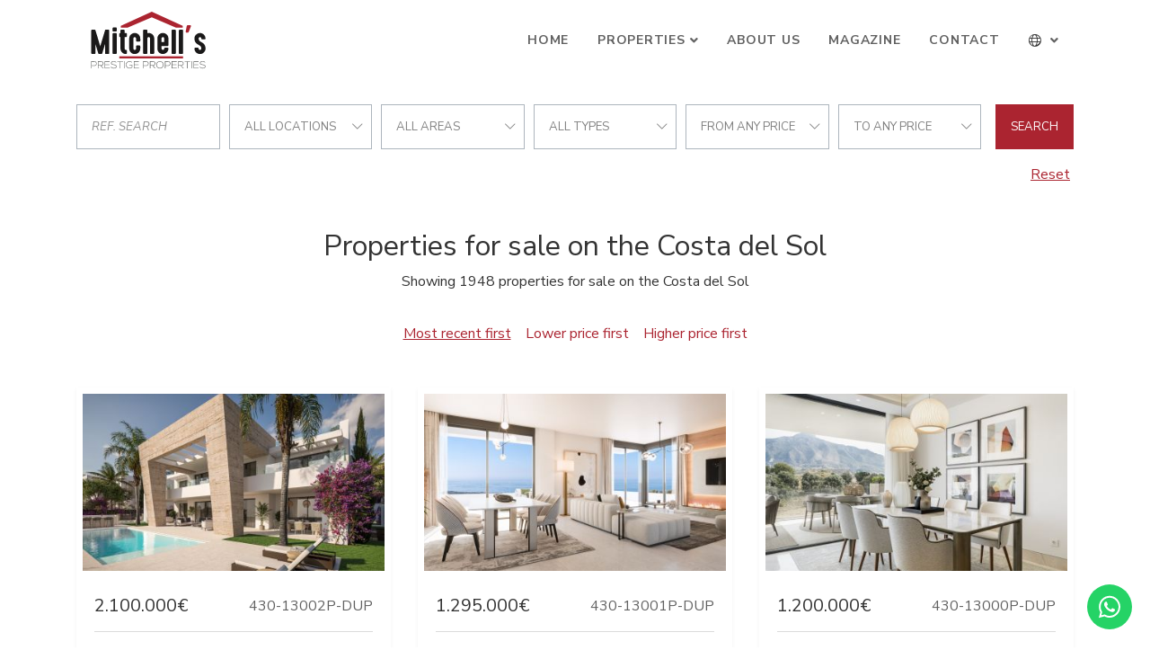

--- FILE ---
content_type: text/html; charset=UTF-8
request_url: https://www.mitchellspp.com/sales?provinces=4,7&subareas=204&types=5
body_size: 8996
content:
<!DOCTYPE html>
<html lang="en" dir="ltr">
<head>

	






		<meta charset="utf-8">
	<meta http-equiv="X-UA-Compatible" content="IE=edge">
		<meta name="viewport" content="width=device-width, initial-scale=1, shrink-to-fit=no">
	<meta name="mobile-web-app-capable" content="yes">
		<link rel="shortcut icon" href="/web/images/favicon.ico" />
	<meta name="apple-mobile-web-app-capable" content="yes">
	<meta name="apple-mobile-web-app-status-bar-style" content="black">
	<meta name="apple-mobile-web-app-title" content="Mitchells Property Partners">
	<meta name="msapplication-TileColor" content="#00c3b3">
	<link href="https://fonts.googleapis.com/css?family=Nunito+Sans:400,400i,700,700i&display=swap" rel="stylesheet">
	<!--[if lt IE 9]>
		<script src="https://oss.maxcdn.com/html5shiv/3.7.2/html5shiv.min.js"></script>
		<script src="https://oss.maxcdn.com/respond/1.4.2/respond.min.js"></script>
	<![endif]-->
	<title>Properties for sale on the Costa del Sol</title>
		<meta name="description" content="Showing 1948 properties for sale on the Costa del Sol. . . . . . . . . . . . Elegant Ground Floor Apartment in Sierra Blanca, Marbella Golden Mile .">
			<meta property="og:locale" content="en" />
	<meta property="og:title" content="Properties for sale on the Costa del Sol" />
	<meta property="og:type" content="website" />
	<meta property="og:url" content="https://www.mitchellspp.com/sales?provinces=4,7&subareas=204&types=5" />
		<meta property="og:description" content="Showing 1948 properties for sale on the Costa del Sol. . . . . . . . . . . . Elegant Ground Floor Apartment in Sierra Blanca, Marbella Golden Mile ." />
	<meta property="og:site_name" content="Mitchells Property Partners" />
		<!-- inject:css -->
		<link rel="stylesheet" href="/npm/src/css/style.min-370bfced.css">
		<!-- endinject -->
	<!-- inject:js -->
	<script src="/npm/src/js/inm.min-c702c652.js"></script>
	<!-- endinject -->
			<link rel="stylesheet" type="text/css" href="/domains/www.mitchellspp.com/styles.css?ver=4">


</head>
<body class="properties">
	<header id="header" class="fixed-top">
	
	<div class="container">
		<nav class="navbar navbar-expand-lg">
			<a class="navbar-brand order-1" href="/">
				<img src="/web/images/logo.svg" alt="Inmoba Networks">
			</a>
			<div class="mobile-btn order-2 order-lg-3">
				<button class="navbar-toggler" type="button" data-toggle="collapse" data-target="#navbarContent" aria-controls="navbarContent" aria-expanded="false" aria-label="Toggle navigation">
					<i id="mobileBtnIcon" class="fal fa-bars fa-2x"></i>
				</button>
			</div>
			<div class="collapse navbar-collapse w-100 order-3 order-lg-2" id="navbarContent">
				<div class="navbar-nav-scroll w-100">
					<ul class="navbar-nav w-100 justify-content-lg-end mt-3 mt-lg-0">	
																											<li class="nav-item">
									<a class="nav-link" href="/">Home</a>
								</li>
                                                        																					<li class="nav-item dropdown" >
									<a class="nav-link dropdown-toggle" href="#" id="menu2" role="button" data-toggle="dropdown" aria-haspopup="true" aria-expanded="false">Properties</a>
									<div class="dropdown-menu" aria-labelledby="menu2">
																														<a class="dropdown-item" href="sales">Sales</a>
																														<a class="dropdown-item" href="/holidays">Short term rent</a>
																														<a class="dropdown-item" href="/longterm">Long term rent</a>
																														<a class="dropdown-item" href="developments">Developments</a>
																												<li class="nav-item">
									<a class="nav-link" href="/about-us">About Us</a>
								</li>
                                                        																					<li class="nav-item">
									<a class="nav-link" target="_blank" href="/magazine/magazine.pdf">Magazine</a>
								</li>
																												<li class="nav-item">
									<a class="nav-link" href="/contact">Contact</a>
								</li>
                                                        											</ul>
										<ul class="navbar-nav ml-lg-auto mb-3 mb-lg-0">
						<li class="nav-item nav-item-lang dropdown mt-3 mt-lg-0">
							<a class="nav-link dropdown-toggle" href="#" id="navbarDropdown" role="button" data-toggle="dropdown" aria-haspopup="true" aria-expanded="false">
								<i class="fal fa-globe"></i> <span class="d-inline d-lg-none">Language</span>
							</a>
							<div class="dropdown-menu" aria-labelledby="navbarDropdown">
																<a class="dropdown-item" href="/">English</a>
																<a class="dropdown-item" href="/es">Español</a>
															</div>
						</li>
					</ul>
									</div>
			</div>
		</nav>
	</div>
</header>	
	
<main id="main" class="p-main">
	<div class="container">
		
<form class="d-flex flex-column flex-lg-row justify-content-stretch align-items-center" id="searchformproperty" data-initialize>
	<input type="hidden" name="filter" value="sale">
	<div class="search-wrap">
		<div class="form-row justify-content-center align-items-center">
			<div class="col">
				<div class="search-item">
					<input data-ref class="form-control mt-0" type="text" placeholder="Ref. search"/>
				</div>
			</div>
			<div class="col ">
				<div class="search-item location-field">
					<strong class="inm-heading-list text-nowrap text-truncate" data-all="cities">cities</strong>
					<ul class="inm-list-dropdown position-absolute list-unstyled py-1" data-content="cities" data-alltext="All locations">
						<li data-id="alllocations" data-selected>All locations</li>
																																			<li data-id="c109">Alcaidesa</li>
																																			<li data-id="c4">Benahavis</li>
																																			<li data-id="c5">Benalmadena</li>
																																			<li data-id="c9">Casares</li>
																																			<li data-id="c11">Estepona</li>
																																			<li data-id="c12">Fuengirola</li>
																																			<li data-id="c21">Malaga</li>
																																			<li data-id="c22">Manilva</li>
																																			<li data-id="c24">Marbella</li>
																																			<li data-id="c25">Mijas</li>
																																			<li data-id="c26">Mijas Costa</li>
																																			<li data-id="c28">Ojen</li>
																																			<li data-id="c35">San Pedro de Alcantara</li>
																																			<li data-id="c36">Sotogrande</li>
																																			<li data-id="c39">Torremolinos</li>
											</ul>
				</div>
			</div>
			<div class="col">
				<div class="search-item ">
					<strong class="inm-heading-list text-nowrap text-truncate" data-all="areas">areas</strong>
					<ul class="inm-list-dropdown position-absolute list-unstyled py-1" data-content="areas" data-alltext="all areas">
						<li data-id="allareas" data-selected>all areas</li>
																																			<li data-id="a370">Alcaidesa Costa</li>
																																			<li data-id="a588">Altos del Paraiso</li>
																																			<li data-id="a2109">Atalaya Hills</li>
																																			<li data-id="a907">Bahia de las Rocas</li>
																																			<li data-id="a7">Benalmadena Costa</li>
																																			<li data-id="a6">Benalmadena Pueblo</li>
																																			<li data-id="a115">Cala de Mijas</li>
																																			<li data-id="a98">Calahonda</li>
																																			<li data-id="a1822">Calanova Golf</li>
																																			<li data-id="a95">Campo Mijas</li>
																																			<li data-id="a47">Carvajal</li>
																																			<li data-id="a1589">Casares del Sol - Casares Golf</li>
																																			<li data-id="a94530">Cerrado del Aguila</li>
																																			<li data-id="a116">Cerros del Aguila</li>
																																			<li data-id="a107">El Chaparral</li>
																																			<li data-id="a1035">El Herrojo</li>
																																			<li data-id="a938">El Higueron</li>
																																			<li data-id="a160">El Madroñal</li>
																																			<li data-id="a134924">Estepona East</li>
																																			<li data-id="a134923">Estepona West</li>
																																			<li data-id="a74349">Fuengirola Centro</li>
																																			<li data-id="a120">Guadalmina Alta</li>
																																			<li data-id="a122">Guadalmina Baja</li>
																																			<li data-id="a251">La Alqueria</li>
																																			<li data-id="a1024">La Cala Golf Resort</li>
																																			<li data-id="a74330">La Capellania</li>
																																			<li data-id="a110575">La Finca de Jasmine</li>
																																			<li data-id="a164">La Quinta</li>
																																			<li data-id="a368">La Reserva</li>
																																			<li data-id="a161">La Zagaleta</li>
																																			<li data-id="a1765">Lomas de La Quinta</li>
																																			<li data-id="a926">Los Alamos</li>
																																			<li data-id="a165">Los Arqueros</li>
																																			<li data-id="a253">Los Flamingos</li>
																																			<li data-id="a654">Los Flamingos Golf</li>
																																			<li data-id="a1">Malaga</li>
																																			<li data-id="a74151">Malaga - Este</li>
																																			<li data-id="a24">Marbella</li>
																																			<li data-id="a46">Marbella - Puerto Banus</li>
																																			<li data-id="a74235">Marbella Club Hills</li>
																																			<li data-id="a40">Marbella East</li>
																																			<li data-id="a41">Marbella Golden Mile</li>
																																			<li data-id="a109">Mijas Golf</li>
																																			<li data-id="a270">Mijas Pueblo</li>
																																			<li data-id="a655">Monte Mayor</li>
																																			<li data-id="a51">Nueva Andalucia</li>
																																			<li data-id="a74301">Palo Alto</li>
																																			<li data-id="a363">Paraiso Alto</li>
																																			<li data-id="a74278">Real de La Quinta</li>
																																			<li data-id="a74234">Reserva del Higuerón</li>
																																			<li data-id="a102">Riviera del Sol</li>
																																			<li data-id="a89">San Pedro Playa</li>
																																			<li data-id="a38">Seghers</li>
																																			<li data-id="a364">Sotogrande Alto</li>
																																			<li data-id="a365">Sotogrande Costa</li>
																																			<li data-id="a932">Torremuelle</li>
																																			<li data-id="a110">Torrenueva</li>
																																			<li data-id="a8">Torrequebrada</li>
																																			<li data-id="a93">Valtocado</li>
																																			<li data-id="s127">Artola</li>
																																			<li data-id="s13109">Beach Side New Golden Mile</li>
																																			<li data-id="s128">Cabopino</li>
																																			<li data-id="s13120">Cancelada</li>
																																			<li data-id="s199">Cascada de Camojan</li>
																																			<li data-id="s123">Costabella</li>
																																			<li data-id="s13128">Costalita</li>
																																			<li data-id="s13134">El Campanario</li>
																																			<li data-id="s13137">El Paraiso</li>
																																			<li data-id="s55">El Rosario</li>
																																			<li data-id="s83">Elviria</li>
																																			<li data-id="s1340">Elviria Playa</li>
																																			<li data-id="s14028">Finca Cortesin</li>
																																			<li data-id="s1760">Golden Mile</li>
																																			<li data-id="s125">Hacienda las Chapas</li>
																																			<li data-id="s354">La Mairena</li>
																																			<li data-id="s13162">La Resina Golf</li>
																																			<li data-id="s822">Las Alamandas</li>
																																			<li data-id="s14024">Las Terrazas de Cortesín</li>
																																			<li data-id="s754">Los Altos de los Monteros</li>
																																			<li data-id="s69">Los Monteros</li>
																																			<li data-id="s813">Los Naranjos Golf</li>
																																			<li data-id="s210">Marbella Hill Club</li>
																																			<li data-id="s77">Marbesa</li>
																																			<li data-id="s204">Nagüeles</li>
																																			<li data-id="s13212">New Golden Mile</li>
																																			<li data-id="s1740">Pedregalejo</li>
																																			<li data-id="s52">Rio Real</li>
																																			<li data-id="s74">Santa Clara</li>
																																			<li data-id="s1337">Santa Maria Golf</li>
																																			<li data-id="s203">Sierra Blanca</li>
																																			<li data-id="s13272">Valle Romano</li>
											</ul>
				</div>
			</div>
			<div class="col ">
				<div class="search-item">
					<strong class="inm-heading-list text-nowrap text-truncate" data-all="types">types</strong>
					<ul class="inm-list-dropdown position-absolute list-unstyled py-1" data-content="types" data-alltext="all types">
						<li data-id="alltypes" data-selected>all types</li>
																																			<li class="heading" data-id="T1">Apartments</li>
																																								<li data-id="t1031" >Duplex Penthouse</li>
																																								<li data-id="t3" >Penthouse</li>
																																								<li data-id="t2" >Apartment</li>
																																								<li data-id="t12" >Duplex</li>
																																								<li data-id="t17" >Ground Floor Apartment</li>
																																										<li class="heading" data-id="T4">Country Properties</li>
																																								<li data-id="t6" >Finca</li>
																																										<li class="heading" data-id="T3">Houses</li>
																																								<li data-id="t4" >Town House</li>
																																								<li data-id="t13" >Semi Detached House</li>
																																								<li data-id="t15" >House</li>
																																										<li class="heading" data-id="T5">Plots and Lands</li>
																																								<li data-id="t7" >Plot</li>
																																										<li class="heading" data-id="T2">Villas</li>
																																								<li data-id="t5" >Villa</li>
																																								<li data-id="t16" >Semi Detached Villa</li>
																		</ul>
				</div>
			</div>
			<div class="col ">
				<div class="search-item">
					<strong class="inm-heading-list text-nowrap text-truncate" data-all="from">Price from</strong>
					<ul class="inm-list-dropdown position-absolute list-unstyled py-1" data-content="from" data-alltext="From any price">
						<li data-id="699999" data-selected>From any price</li>
																																														<li data-id="700000">700.000 &euro;</li>
																																																					<li data-id="1000000">1.000.000 &euro;</li>
																																																					<li data-id="1500000">1.500.000 &euro;</li>
																																																					<li data-id="2000000">2.000.000 &euro;</li>
																																																					<li data-id="2500000">2.500.000 &euro;</li>
																																																					<li data-id="3000000">3.000.000 &euro;</li>
																																																					<li data-id="4000000">4.000.000 &euro;</li>
																																																					<li data-id="5000000">5.000.000 &euro;</li>
																																																					<li data-id="7000000">7.000.000 &euro;</li>
																																																					<li data-id="9000000">9.000.000 &euro;</li>
																																																					<li data-id="10000000">10.000.000 &euro;</li>
																																																					<li data-id="15000000">15.000.000 &euro;</li>
																																																					<li data-id="20000000">20.000.000 &euro;</li>
																															</ul>
				</div>
			</div>
			<div class="col ">
				<div class="search-item">
					<strong class="inm-heading-list text-nowrap text-truncate" data-all="to">Price to</strong>
					<ul class="inm-list-dropdown position-absolute list-unstyled py-1" data-content="to" data-alltext="To any price">
						<li data-id="allto" data-selected>To any price</li>
																																																		<li data-id="700000" >700.000 &euro;</li>
																																																									<li data-id="1000000" >1.000.000 &euro;</li>
																																																									<li data-id="1500000" >1.500.000 &euro;</li>
																																																									<li data-id="2000000" >2.000.000 &euro;</li>
																																																									<li data-id="2500000" >2.500.000 &euro;</li>
																																																									<li data-id="3000000" >3.000.000 &euro;</li>
																																																									<li data-id="4000000" >4.000.000 &euro;</li>
																																																									<li data-id="5000000" >5.000.000 &euro;</li>
																																																									<li data-id="7000000" >7.000.000 &euro;</li>
																																																									<li data-id="9000000" >9.000.000 &euro;</li>
																																																									<li data-id="10000000" >10.000.000 &euro;</li>
																																																									<li data-id="15000000" >15.000.000 &euro;</li>
																																																									<li data-id="20000000" >20.000.000 &euro;</li>
																																																									<li data-id="-20000000" >+20.000.000 &euro;</li>
																		</ul>
				</div>
			</div>
			<div class="col d-none">
				<div class="search-item">
					<strong class="inm-heading-list text-nowrap text-truncate" data-all="bedroomsfrom">Number bedrooms</strong>
					<ul class="inm-list-dropdown position-absolute list-unstyled py-1" data-content="bedroomsfrom" data-alltext="Any bedrooms">
						<li data-id="allbeds" data-selected>Any bedrooms</li>
																																									<li data-id="1" >1 bedrooms</li>
																																			<li data-id="2" >2 bedrooms</li>
																																			<li data-id="3" >3 bedrooms</li>
																																			<li data-id="4" >4 bedrooms</li>
																																			<li data-id="5" >5 bedrooms</li>
																																			<li data-id="6" >6 bedrooms</li>
											</ul>
				</div>
			</div>
		</div>
	</div>
	<button id="refinebutton" data-submit="submit" class="btn btn-search">Search</button>
</form>
<div class="text-lg-left text-xl-right text-center">
		<a class="p-0 pr-lg-1" href="/sales"><u class="ml-auto mr-0">Reset</u></a>
</div>
<script>
	
	var initParameters = {"size":12,"agencies":[430],"provinces":[4,7],"locationsAnd":true,"lang":"en","filter":"sale","names":[],"routeclass":"parsers\\UnifiedUrlParser","order":"dateCreated DESC","is-property":false,"responseUrl":"\/searchform"};
	$("#searchformproperty").searchForm("initialize",initParameters);
</script>	</div>
	<section class="container main-content">
		<h1 class="text-center mt-5">Properties for sale on the Costa del Sol</h1>
		<p class="text-center mb-3">Showing 1948 properties for sale on the Costa del Sol</p>
	</section>
	
	<section class="search-criteria search-wrap">
		<div class="container d-flex flex-column justify-content-between align-items-center">
						<div class="order-item search-item">
				<button data-id-order=""><u>Most recent first</u></button>	
				<button data-id-order="pricea">Lower price first</button>	
				<button data-id-order="priced">Higher price first</button>
			</div>
		</div>
	</section>
	
		<section class="container">
					<div class="row pb-4">
			
					<div class="col-md-6 col-xl-4 d-flex justify-content-stretch"> 
	<article class="card shadow-sm card-default">
		<div class="card-image">
						<img class="image-fit " alt="Villa in New Golden Mile, Estepona" 
									src="https://media.inmobalia.com/imgV1/B8vEv5Xh~OoHvKFXPO_pWKpRfneeH_1tkFqoy2HVEFvwjnRl7zefgaonB~R1ix1WYAK4IN9lmvpa93KhEYuBv88flNOLgwJS6U9nCQipQl9jQc5IqrZLYYQE4Nu8JvTC57inOyo82Vmo5xPC4P_WyIYVo5dUWK4~0_mN4gGqSDif5VDu~EE3qIC0h_fn9awZyLLg8pkYx4tHhZtcfOq_neJMZdrcmi_WJygdhsYmVKFffdMzPRKQPCICyZ2QRLKNIb0wh57OfjfqWnhr2ona0OZwe44JfIvyEG~5KKC_rL9H28Z3jeJ4UYkiciq8RDkGbTzp.jpg"
							>
								</div>
		<div class="card-body">
			<div class="card-body-top">
				<div class="row justify-content-between">
					<div class="col-auto">
						<div class="card-price">
															<span class="card-price-sale">
																														2.100.000€
																																					</span>
																											</div>
					</div>
					<div class="col-auto">
						<span class="badge badge-light">
							<span>430-13002P-DUP</span>
						</span>
					</div>
				</div>
			</div>
			
			
			

			
			

			<h3 class="card-title"><a href="/property/430-430-13002P-DUP" class="stretched-link" title="Villa in New Golden Mile, Estepona">Villa in New Golden Mile, Estepona</a></h3>
			<p class="card-text">A project that redefines luxury and relaxed living on the Costa del Sol. 
A unique collection of 14 designer villas in a natural setting...</p>
		</div>
		<footer class="card-footer">
			<div class="d-flex flex-column w-100">
								<div class="d-flex flex-row justify-content-between card-feature-item">
					<span>Bedrooms:</span>
					<span>5</span>
				</div>
												<div class="d-flex flex-row justify-content-between card-feature-item">
					<span>Baths:</span>
					<span>6</span>
				</div>
												<div class="d-flex flex-row justify-content-between card-feature-item">
					<span>Built:</span>
					<span>287 m&sup2;</span>
				</div>
																<div class="d-flex flex-row justify-content-between card-feature-item">
					<span>Plot:</span>
					<span>400 m&sup2;</span>
				</div>
							</div>
		</footer>
	</article>
</div>	<div class="col-md-6 col-xl-4 d-flex justify-content-stretch"> 
	<article class="card shadow-sm card-default">
		<div class="card-image">
						<img class="image-fit " alt="Penthouse in Los Altos de los Monteros, Marbella" 
									src="https://media.inmobalia.com/imgV1/B8vEv5Xh~OoHvKFXPO_pWKpRfneeH_1tkFqoy2HVEFvwjnRl7zefgaonB~R1ix1WYAK4IN9lmvpa93KhEYuBv88flNOLgwJS6U9nCQipQl9jQc5LeMAiXX2ki~I1bYdoE3e7FOTKsaPSYlff3CSa7fbyTKK66DF_X_Ol8cJ8mSbaL~kemIPnHXhWZ8S1qQ06ERQm_QdnAyYohtcYeTIIqYAcP9JnHIQAJtmKyobPtksU98gKYhdpCEopkjHD68jjJKv6AF1xyBeA8Rm0QYfOn~yFJ8gpcuqBhBDCrdvu2cpEqyT2DOjP~twk27gm6A1ry6r~.jpg"
							>
								</div>
		<div class="card-body">
			<div class="card-body-top">
				<div class="row justify-content-between">
					<div class="col-auto">
						<div class="card-price">
															<span class="card-price-sale">
																														1.295.000€
																																					</span>
																											</div>
					</div>
					<div class="col-auto">
						<span class="badge badge-light">
							<span>430-13001P-DUP</span>
						</span>
					</div>
				</div>
			</div>
			
			
			

			
			

			<h3 class="card-title"><a href="/property/430-430-13001P-DUP" class="stretched-link" title="Penthouse in Los Altos de los Monteros, Marbella">Penthouse in Los Altos de los Monteros, Marbella</a></h3>
			<p class="card-text">Key Ready resale penthouse!
Panoramic views

Welcome to  a new project consisting of  luxury apartments situated in the upper part of...</p>
		</div>
		<footer class="card-footer">
			<div class="d-flex flex-column w-100">
								<div class="d-flex flex-row justify-content-between card-feature-item">
					<span>Bedrooms:</span>
					<span>3</span>
				</div>
												<div class="d-flex flex-row justify-content-between card-feature-item">
					<span>Baths:</span>
					<span>3</span>
				</div>
												<div class="d-flex flex-row justify-content-between card-feature-item">
					<span>Built:</span>
					<span>201 m&sup2;</span>
				</div>
															</div>
		</footer>
	</article>
</div>	<div class="col-md-6 col-xl-4 d-flex justify-content-stretch"> 
	<article class="card shadow-sm card-default">
		<div class="card-image">
						<img class="image-fit " alt="Apartment in Nueva Andalucia, Marbella" 
									src="https://media.inmobalia.com/imgV1/B8vEv5Xh~OoHvKFXPO_pWKpRfneeH_1tkFqoy2HVEFvwjnRl7zefgaonB~R1ix1WYAK4IN9lmvpa93KhEYuBv88flNOLgwJS6U9nCQipQl9jQc5KIDRaIH3jRs98k6EeeQzVU0SRy~uXrTeRtkBxuTYciTjS7xtv4CWvISKryE6KoEXl7Wb3mwEBwQJHeebaG9BjvRjIu6jTs2pfYsiowD5TH9idm5quHgJ2rSLNTTR0f2nYH2onWNnFOoSbBBtdRE9M~X~ktCqUd1ZgmDkImHhG3cRrFhIGl8xYosG4qVj_FSvB~Kmxo~LyAmj7tD17WBjX.jpg"
							>
								</div>
		<div class="card-body">
			<div class="card-body-top">
				<div class="row justify-content-between">
					<div class="col-auto">
						<div class="card-price">
															<span class="card-price-sale">
																														1.200.000€
																																					</span>
																											</div>
					</div>
					<div class="col-auto">
						<span class="badge badge-light">
							<span>430-13000P-DUP</span>
						</span>
					</div>
				</div>
			</div>
			
			
			

			
			

			<h3 class="card-title"><a href="/property/430-430-13000P-DUP" class="stretched-link" title="Apartment in Nueva Andalucia, Marbella">Apartment in Nueva Andalucia, Marbella</a></h3>
			<p class="card-text">This exclusive new residential development close to Marbella Golden Mile offers 2 and 3 bedroom luxury apartments, penthouses and...</p>
		</div>
		<footer class="card-footer">
			<div class="d-flex flex-column w-100">
								<div class="d-flex flex-row justify-content-between card-feature-item">
					<span>Bedrooms:</span>
					<span>2</span>
				</div>
												<div class="d-flex flex-row justify-content-between card-feature-item">
					<span>Baths:</span>
					<span>2</span>
				</div>
												<div class="d-flex flex-row justify-content-between card-feature-item">
					<span>Built:</span>
					<span>126 m&sup2;</span>
				</div>
												<div class="d-flex flex-row justify-content-between card-feature-item">
					<span>Interior:</span>
					<span>106 m&sup2;</span>
				</div>
											</div>
		</footer>
	</article>
</div>	<div class="col-md-6 col-xl-4 d-flex justify-content-stretch"> 
	<article class="card shadow-sm card-default">
		<div class="card-image">
						<img class="image-fit " alt="Villa in Benahavis" 
									src="https://media.inmobalia.com/imgV1/B8vEv5Xh~OoHvKFXPO_pWKpRfneeH_1tkFqoy2HVEFvwjnRl7zefgaonB~R1ix1WYAK4IN9lmvpa93KhEYuBv88flNOLgwJS6U9nCQipQl9isXqWn7RT29aRZX0XCfrricqmir0M3STW8AWtf~D5auOog5n32lmXMUU~HcMVpugr~B7TdY9Xg9Em5SYvhVGcGCQpc_UcGf8pau39E5ZX0GejjU~fhxWaqUVrWC_6vh1OhHCJlF0qE3s7cfptiKV4UUZ4bp6kN1ns0W5vkWNSIotUxLgdpu6BYhAvKJuIyIIBLlXy3i2zn9kX9Yz4o1RaSXtK.jpg"
							>
								</div>
		<div class="card-body">
			<div class="card-body-top">
				<div class="row justify-content-between">
					<div class="col-auto">
						<div class="card-price">
															<span class="card-price-sale">
																														7.395.000€
																																					</span>
																											</div>
					</div>
					<div class="col-auto">
						<span class="badge badge-light">
							<span>430-12999P-DUP</span>
						</span>
					</div>
				</div>
			</div>
			
			
			

			
			

			<h3 class="card-title"><a href="/property/430-430-12999P-DUP" class="stretched-link" title="Villa in Benahavis">Villa in Benahavis</a></h3>
			<p class="card-text">Discover a unique new project in a privileged location in Benahavís, with fifty sophisticated apartments on the south expansion of El...</p>
		</div>
		<footer class="card-footer">
			<div class="d-flex flex-column w-100">
								<div class="d-flex flex-row justify-content-between card-feature-item">
					<span>Bedrooms:</span>
					<span>5</span>
				</div>
												<div class="d-flex flex-row justify-content-between card-feature-item">
					<span>Baths:</span>
					<span>5</span>
				</div>
												<div class="d-flex flex-row justify-content-between card-feature-item">
					<span>Built:</span>
					<span>847 m&sup2;</span>
				</div>
												<div class="d-flex flex-row justify-content-between card-feature-item">
					<span>Interior:</span>
					<span>216 m&sup2;</span>
				</div>
												<div class="d-flex flex-row justify-content-between card-feature-item">
					<span>Plot:</span>
					<span>935 m&sup2;</span>
				</div>
							</div>
		</footer>
	</article>
</div>	<div class="col-md-6 col-xl-4 d-flex justify-content-stretch"> 
	<article class="card shadow-sm card-default">
		<div class="card-image">
						<img class="image-fit " alt="Penthouse in Real de La Quinta, Benahavis" 
									src="https://media.inmobalia.com/imgV1/B8vEv5Xh~OoHvKFXPO_pWKpRfneeH_1tkFqoy2HVEFvwjnRl7zefgaonB~R1ix1WYAK4IN9lmvpa93KhEYuBv88flNOLgwJS6U9nCQipQl9isXqX~QYSG6cm7Dje5~5jLtunR4BWw_1khYKaCSi3ASXtvQXzyz41xTlFPSt3YPPpNY2_WKJQ_tTHZEmpIc8ZSxF_GEuMgvSwRJGlCUeMPI~q7eWBplanZMK~OZC1xmVQbTR1WAj248nNXup2tVg0grlPhwrnZH8RsWlSgNphXAJisnAoKuZFZ0dCVjlX3vv58RbyxKnmcSNVV8zWm_pZyI9O.jpg"
							>
								</div>
		<div class="card-body">
			<div class="card-body-top">
				<div class="row justify-content-between">
					<div class="col-auto">
						<div class="card-price">
															<span class="card-price-sale">
																														2.050.000€
																																					</span>
																											</div>
					</div>
					<div class="col-auto">
						<span class="badge badge-light">
							<span>430-12998P-DUP</span>
						</span>
					</div>
				</div>
			</div>
			
			
			

			
			

			<h3 class="card-title"><a href="/property/430-430-12998P-DUP" class="stretched-link" title="Penthouse in Real de La Quinta, Benahavis">Penthouse in Real de La Quinta, Benahavis</a></h3>
			<p class="card-text">Spectacular penthouse for sale!
The property is very spacious and stands out for it's spectacular views to the lake, golf and La Concha...</p>
		</div>
		<footer class="card-footer">
			<div class="d-flex flex-column w-100">
								<div class="d-flex flex-row justify-content-between card-feature-item">
					<span>Bedrooms:</span>
					<span>3</span>
				</div>
												<div class="d-flex flex-row justify-content-between card-feature-item">
					<span>Baths:</span>
					<span>3</span>
				</div>
												<div class="d-flex flex-row justify-content-between card-feature-item">
					<span>Built:</span>
					<span>475 m&sup2;</span>
				</div>
												<div class="d-flex flex-row justify-content-between card-feature-item">
					<span>Interior:</span>
					<span>155 m&sup2;</span>
				</div>
											</div>
		</footer>
	</article>
</div>	<div class="col-md-6 col-xl-4 d-flex justify-content-stretch"> 
	<article class="card shadow-sm card-default">
		<div class="card-image">
						<img class="image-fit " alt="Villa in Marbella" 
									src="https://media.inmobalia.com/imgV1/B8vEv5Xh~OoHvKFXPO_pWKpRfneeH_1tkFqoy2HVEFvwjnRl7zefgaonB~R1ix1WYAK4IN9lmvpa93KhEYuBv88flNOLgwJS6U9nCQipQl9isXqYrqfQXYW9bwuJRG47R1_foFLjexiswlz_aAJ3UAiA7ywlicrpHWsvJNam6QL~j0DvD3fWNY45dL2_AQD1mojvkNoK8tzJPkyCQU7__NzX6zGgN0xd8t3AbKeHNDWqGbff8h24nVXCskH69qGYti5dIkurRFdYOnc3eNTn~yaKPKoEbi8G0CFoYF7gQe~Dcq_Xp1dDmJhrPMyZqKpaKc0T.jpg"
							>
								</div>
		<div class="card-body">
			<div class="card-body-top">
				<div class="row justify-content-between">
					<div class="col-auto">
						<div class="card-price">
															<span class="card-price-sale">
																														2.450.000€
																																					</span>
																											</div>
					</div>
					<div class="col-auto">
						<span class="badge badge-light">
							<span>430-12997P-DUP</span>
						</span>
					</div>
				</div>
			</div>
			
			
			

			
			

			<h3 class="card-title"><a href="/property/430-430-12997P-DUP" class="stretched-link" title="Villa in Marbella">Villa in Marbella</a></h3>
			<p class="card-text">Brand new and ready to move in! Located in El Paraiso.
This development comprises nine detached and independent villas that vary...</p>
		</div>
		<footer class="card-footer">
			<div class="d-flex flex-column w-100">
								<div class="d-flex flex-row justify-content-between card-feature-item">
					<span>Bedrooms:</span>
					<span>4</span>
				</div>
												<div class="d-flex flex-row justify-content-between card-feature-item">
					<span>Baths:</span>
					<span>4</span>
				</div>
												<div class="d-flex flex-row justify-content-between card-feature-item">
					<span>Built:</span>
					<span>626 m&sup2;</span>
				</div>
												<div class="d-flex flex-row justify-content-between card-feature-item">
					<span>Interior:</span>
					<span>384 m&sup2;</span>
				</div>
												<div class="d-flex flex-row justify-content-between card-feature-item">
					<span>Plot:</span>
					<span>804 m&sup2;</span>
				</div>
							</div>
		</footer>
	</article>
</div>	<div class="col-md-6 col-xl-4 d-flex justify-content-stretch"> 
	<article class="card shadow-sm card-default">
		<div class="card-image">
						<img class="image-fit " alt="Villa in Calahonda, Mijas Costa" 
									src="https://media.inmobalia.com/imgV1/B8vEv5Xh~OoHvKFXPO_pWKpRfneeH_1tkFqoy2HVEFvwjnRl7zefgaonB~R1ix1WYAK4IN9lmvpa93KhEYuBv88flNOLgwJS6U9nCQipQl9isXqZjEQy5v7LLVvJ9urhtWZxZIG5y2m9GdF0wI7IDytENnPgHvgHvlj43EDdbFnClCs5Xe9VKT0_xU8OnUxOzXXv8L6ojYWmW7qnyW8g2E4s_Bpjkn9D~9MkvhxuHhA__RwiH2mvVhczk_X5DQ_KNd89YVlMHduqV30VBCbl9cL2IjwbD952wlvFrHl56aqYuGB2WskuMSefxWRugj3krxAH.jpg"
							>
								</div>
		<div class="card-body">
			<div class="card-body-top">
				<div class="row justify-content-between">
					<div class="col-auto">
						<div class="card-price">
															<span class="card-price-sale">
																														1.700.000€
																																					</span>
																											</div>
					</div>
					<div class="col-auto">
						<span class="badge badge-light">
							<span>430-12996P-DUP</span>
						</span>
					</div>
				</div>
			</div>
			
			
			

			
			

			<h3 class="card-title"><a href="/property/430-430-12996P-DUP" class="stretched-link" title="Villa in Calahonda, Mijas Costa">Villa in Calahonda, Mijas Costa</a></h3>
			<p class="card-text">Every villa is thoughtfully designed to offer both elegance and comfort. The spacious living areas and kitchens are fitted with premium...</p>
		</div>
		<footer class="card-footer">
			<div class="d-flex flex-column w-100">
								<div class="d-flex flex-row justify-content-between card-feature-item">
					<span>Bedrooms:</span>
					<span>4</span>
				</div>
												<div class="d-flex flex-row justify-content-between card-feature-item">
					<span>Baths:</span>
					<span>4</span>
				</div>
												<div class="d-flex flex-row justify-content-between card-feature-item">
					<span>Built:</span>
					<span>651 m&sup2;</span>
				</div>
																<div class="d-flex flex-row justify-content-between card-feature-item">
					<span>Plot:</span>
					<span>464 m&sup2;</span>
				</div>
							</div>
		</footer>
	</article>
</div>	<div class="col-md-6 col-xl-4 d-flex justify-content-stretch"> 
	<article class="card shadow-sm card-default">
		<div class="card-image">
						<img class="image-fit " alt="Apartment in Mijas Costa" 
									src="https://media.inmobalia.com/imgV1/B8vEv5Xh~OoHvKFXPO_pWKpRfneeH_1tkFqoy2HVEFvwjnRl7zefgaonB~R1ix1WYAK4IN9lmvpa93KhEYuBv88flNOLgwJS6U9nCQipQl9isXqao~wH3aqzWilzmJ0bfiilHkGGe5OHYBLPO9jyZ7ZPOsay5L7uzabxKRochwylcb~Ai1MHuOucxjniXu8QzTErfg9xcQCAhGlvF0IrSLy15PP04p1p0ogizny_rpksb~hSSnPEImRvL1iT0vf0ta4fQkmuRTN6xwaMTPMicaY2ZXLf6ofqNRMFSdkVbZs46cgCAoSve0vAwtqXo_OKEG1b.jpg"
							>
								</div>
		<div class="card-body">
			<div class="card-body-top">
				<div class="row justify-content-between">
					<div class="col-auto">
						<div class="card-price">
															<span class="card-price-sale">
																														444.000€
																																					</span>
																											</div>
					</div>
					<div class="col-auto">
						<span class="badge badge-light">
							<span>430-12995P-DUP</span>
						</span>
					</div>
				</div>
			</div>
			
			
			

			
			

			<h3 class="card-title"><a href="/property/430-430-12995P-DUP" class="stretched-link" title="Apartment in Mijas Costa">Apartment in Mijas Costa</a></h3>
			<p class="card-text">A new project in Mijas Costa, La Cala de Mijas with a total of 120 exclusive homes with sea and mountain views of 1, 2 or 3 bedrooms...</p>
		</div>
		<footer class="card-footer">
			<div class="d-flex flex-column w-100">
								<div class="d-flex flex-row justify-content-between card-feature-item">
					<span>Bedrooms:</span>
					<span>2</span>
				</div>
												<div class="d-flex flex-row justify-content-between card-feature-item">
					<span>Baths:</span>
					<span>2</span>
				</div>
												<div class="d-flex flex-row justify-content-between card-feature-item">
					<span>Built:</span>
					<span>94 m&sup2;</span>
				</div>
												<div class="d-flex flex-row justify-content-between card-feature-item">
					<span>Interior:</span>
					<span>80 m&sup2;</span>
				</div>
											</div>
		</footer>
	</article>
</div>	<div class="col-md-6 col-xl-4 d-flex justify-content-stretch"> 
	<article class="card shadow-sm card-default">
		<div class="card-image">
						<img class="image-fit " alt="Penthouse in Calanova Golf, Mijas Costa" 
									src="https://media.inmobalia.com/imgV1/B8vEv5Xh~OoHvKFXPO_pWKpRfneeH_1tkFqoy2HVEFvwjnRl7zefgaonB~R1ix1WYAK4IN9lmvpa93KhEYuBv88flNOLgwJS6U9nCQipQl9isXqbmPWsenN13ATgqqDkSJWP8gPSJ0C7ZiEdWzBZv25eRUW3wv1RW3W0H2Z2ZALItqLn0kkyf~1Wie5OZyKIRjq4GIXD3xix4f6Vi6ZiyxcO130I1cEO4KlShr5fqql0Eiyclvzg0ZaorC47CSbbO4XUTHxy35M_UVYBaL05ye3jQqxJ08ed55xtnuLPJyUQZGgVKWSpS8kzG9VVxwOn5L8p.jpg"
							>
								</div>
		<div class="card-body">
			<div class="card-body-top">
				<div class="row justify-content-between">
					<div class="col-auto">
						<div class="card-price">
															<span class="card-price-sale">
																														720.000€
																																					</span>
																											</div>
					</div>
					<div class="col-auto">
						<span class="badge badge-light">
							<span>430-12994P-DUP</span>
						</span>
					</div>
				</div>
			</div>
			
			
			

			
			

			<h3 class="card-title"><a href="/property/430-430-12994P-DUP" class="stretched-link" title="Penthouse in Calanova Golf, Mijas Costa">Penthouse in Calanova Golf, Mijas Costa</a></h3>
			<p class="card-text">The generously proportioned two and three-bedroom apartments are spaciously arranged in low-rise blocks of just four floors, with...</p>
		</div>
		<footer class="card-footer">
			<div class="d-flex flex-column w-100">
								<div class="d-flex flex-row justify-content-between card-feature-item">
					<span>Bedrooms:</span>
					<span>2</span>
				</div>
												<div class="d-flex flex-row justify-content-between card-feature-item">
					<span>Baths:</span>
					<span>2</span>
				</div>
												<div class="d-flex flex-row justify-content-between card-feature-item">
					<span>Built:</span>
					<span>86 m&sup2;</span>
				</div>
															</div>
		</footer>
	</article>
</div>	<div class="col-md-6 col-xl-4 d-flex justify-content-stretch"> 
	<article class="card shadow-sm card-default">
		<div class="card-image">
						<img class="image-fit " alt="Apartment in Mijas Costa" 
									src="https://media.inmobalia.com/imgV1/B8vEv5Xh~OoHvKFXPO_pWKpRfneeH_1tkFqoy2HVEFvwjnRl7zefgaonB~R1ix1WYAK4IN9lmvpa93KhEYuBv88flNOLgwJS6U9nCQipQl9isXqcxftLWCu1uhx_50iBx_PX~rxSbbbKlZgyl6_pvor2_mxs1okVxBszMP8p2nMST8ZMl9UC3c~iaFvj~lw1m1e3oU7T01RQTArqTBeCQO03qu2nXuK1hzZWiWN0q2xov0vx4PsTaX8nBdP86r2oJ35l3GHIY8QGIzC3d0iWxx3~fYz1uxty~Of76V97jgQ0_wmrNJElEVQbe~hCB9Erpu71.jpg"
							>
								</div>
		<div class="card-body">
			<div class="card-body-top">
				<div class="row justify-content-between">
					<div class="col-auto">
						<div class="card-price">
															<span class="card-price-sale">
																														515.000€
																																					</span>
																											</div>
					</div>
					<div class="col-auto">
						<span class="badge badge-light">
							<span>430-12993P-DUP</span>
						</span>
					</div>
				</div>
			</div>
			
			
			

			
			

			<h3 class="card-title"><a href="/property/430-430-12993P-DUP" class="stretched-link" title="Apartment in Mijas Costa">Apartment in Mijas Costa</a></h3>
			<p class="card-text">Surrounded by a natural environment, with panoramic views and careful contemporary architecture, this exclusive Residential Complex has...</p>
		</div>
		<footer class="card-footer">
			<div class="d-flex flex-column w-100">
								<div class="d-flex flex-row justify-content-between card-feature-item">
					<span>Bedrooms:</span>
					<span>3</span>
				</div>
												<div class="d-flex flex-row justify-content-between card-feature-item">
					<span>Baths:</span>
					<span>2</span>
				</div>
												<div class="d-flex flex-row justify-content-between card-feature-item">
					<span>Built:</span>
					<span>125 m&sup2;</span>
				</div>
															</div>
		</footer>
	</article>
</div>	<div class="col-md-6 col-xl-4 d-flex justify-content-stretch"> 
	<article class="card shadow-sm card-default">
		<div class="card-image">
						<img class="image-fit " alt="Apartment in El Chaparral, Mijas Costa" 
									src="https://media.inmobalia.com/imgV1/B8vEv5Xh~OoHvKFXPO_pWKpRfneeH_1tkFqoy2HVEFvwjnRl7zefgaonB~R1ix1WYAK4IN9lmvpa93KhEYuBv88flNOLgwJS6U9nCQipQl9isXqdXpdiwmBL9FjPN~9yquFPKwkmObvChlfeyuZScOU9ub3vXMOdUfRMpyUMN1NmN9rJ8HYnooN7qRz5vFdCT65lKYFt5rfDujAfWigxHh5HZKYH9nyW4sT_XGeGWieLZpIvK33qGSV5cnxtkR0A_Rb20A6FDZAhF9nR_8NHQuqIeerLG4fcL4CZX6T1w9j2mDphGd82ef8sApd2MChSOUyI.jpg"
							>
								</div>
		<div class="card-body">
			<div class="card-body-top">
				<div class="row justify-content-between">
					<div class="col-auto">
						<div class="card-price">
															<span class="card-price-sale">
																														466.000€
																																					</span>
																											</div>
					</div>
					<div class="col-auto">
						<span class="badge badge-light">
							<span>430-12992P-DUP</span>
						</span>
					</div>
				</div>
			</div>
			
			
			

			
			

			<h3 class="card-title"><a href="/property/430-430-12992P-DUP" class="stretched-link" title="Apartment in El Chaparral, Mijas Costa">Apartment in El Chaparral, Mijas Costa</a></h3>
			<p class="card-text">Key ready!
An exclusive development of  apartments surrounded by 7000m2 of common areas.
This is a great purchase, within walking...</p>
		</div>
		<footer class="card-footer">
			<div class="d-flex flex-column w-100">
								<div class="d-flex flex-row justify-content-between card-feature-item">
					<span>Bedrooms:</span>
					<span>3</span>
				</div>
												<div class="d-flex flex-row justify-content-between card-feature-item">
					<span>Baths:</span>
					<span>2</span>
				</div>
												<div class="d-flex flex-row justify-content-between card-feature-item">
					<span>Built:</span>
					<span>111 m&sup2;</span>
				</div>
															</div>
		</footer>
	</article>
</div>	<div class="col-md-6 col-xl-4 d-flex justify-content-stretch"> 
	<article class="card shadow-sm card-default">
		<div class="card-image">
						<img class="image-fit " alt="Ground Floor Apartment in Sierra Blanca, Marbella" 
									src="https://media.inmobalia.com/imgV1/B8vEv5Xh~OoHvKFXPO_pWKpRfneeH_1tkFqoy2HVEFvwjnRl7zefgaonB~R1ix1WYAK4IN9lmvpa93KhEYuBv88flNOLgwJS6U9nCQipQl9isXqelu2mZwB2uKiH8wYanxaP2~JC98DxVM_Epdyzdi8KmoXabhYemKnt~P85ii4W4nDETirVE1I2t2JmJrK7kSFPFkS0YttHFCvFtqnfN1vMdyyiBnULpXyQPm2e0vJTGwRUt_Qi1GfDdREQoc8gCO20zHVp0GtZaK1eIgAKr~9LtB4cG9T~wQIKJbkYwI4dvJ97ZtWraqmwjs_8ErRE~8RV.jpg"
							>
								</div>
		<div class="card-body">
			<div class="card-body-top">
				<div class="row justify-content-between">
					<div class="col-auto">
						<div class="card-price">
															<span class="card-price-sale">
																														1.495.000€
																																					</span>
																											</div>
					</div>
					<div class="col-auto">
						<span class="badge badge-light">
							<span>5283814</span>
						</span>
					</div>
				</div>
			</div>
			
			
			

			
			

			<h3 class="card-title"><a href="/property/430-5283814" class="stretched-link" title="Ground Floor Apartment in Sierra Blanca, Marbella">Ground Floor Apartment in Sierra Blanca, Marbella</a></h3>
			<p class="card-text">Nestled in the prestigious enclave of Sierra Blanca on Marbella’s renowned Golden Mile, this exquisite ground floor apartment offers a...</p>
		</div>
		<footer class="card-footer">
			<div class="d-flex flex-column w-100">
								<div class="d-flex flex-row justify-content-between card-feature-item">
					<span>Bedrooms:</span>
					<span>3</span>
				</div>
												<div class="d-flex flex-row justify-content-between card-feature-item">
					<span>Baths:</span>
					<span>2</span>
				</div>
												<div class="d-flex flex-row justify-content-between card-feature-item">
					<span>Built:</span>
					<span>221 m&sup2;</span>
				</div>
															</div>
		</footer>
	</article>
</div>			
			</div>
			</section>
	
			


	<nav class="mt-5" aria-label="Page navigation">
		<ul class="pagination justify-content-center">
									<li class="page-item active">
					<span class="page-link"><span>1</span></span>
				</li>
												<li class="page-item">
					<a class="page-link" title="Properties for sale on the Costa del Sol (2)" href="/sales?ipage=2"><span>2</span></a>
				</li>
												<li class="page-item">
					<a class="page-link" title="Properties for sale on the Costa del Sol (3)" href="/sales?ipage=3"><span>3</span></a>
				</li>
												<li class="page-item">
					<a class="page-link" title="Properties for sale on the Costa del Sol (4)" href="/sales?ipage=4"><span>4</span></a>
				</li>
												<li class="page-item">
					<a class="page-link" title="Properties for sale on the Costa del Sol (10)" href="/sales?ipage=10"><span>.. 10</span></a>
				</li>
												<li class="page-item">
					<a class="page-link" title="Properties for sale on the Costa del Sol (2)" href="/sales?ipage=2"><span><i class="fal fa-angle-right"></i></span></a>
				</li>
												<li class="page-item">
					<a class="page-link" title="Properties for sale on the Costa del Sol (163)" href="/sales?ipage=163"><span><i class="fal fa-angle-double-right"></i></span></a>
				</li>
							</ul>
	</nav>

	</main>



	
	<footer id="footer" class="mt-4">
	<div class="footer-middle">
		<div class="container">
			<img class="footer-brand" src="/web/images/logo.svg" alt="Mitchells Prestige Expo" />
			<address class="text-center mb-0 ml-0">
				<a href="https://goo.gl/maps/mvzDW6c9aatEqqWT7" class="d-block pl-0" target="_blank">Rot. C/Olmo y, Urb. Los Patios de Santa Maria, Av. Sta. Maria, Local 1&2, 29604 Marbella, Málaga</a>
			</address>
			<p class="text-center ">
				<span class="text-nowrap"><i class="fas fa-phone"></i> <a href="tel:+34617079669" title=">Mitchells Prestige Expo Phone">+34 617 07 96 69</a></span>&nbsp;&nbsp;&nbsp;
				<span class="text-nowrap"><i class="fal fa-envelope"></i> <a href="mailto:enquiries@mitchellspp.com" title="Mitchells Prestige Expo Email">enquiries@mitchellspp.com</a></span>
			</p>
			<p class="text-center mt-4">
				<a class="pl-2 pl-lg-0 mx-3" href="https://www.facebook.com/mitchellspp" aria-label="Facebook" target="_blank" rel="noopener"><i class="fab fa-facebook-f fa-2x"></i></a> &nbsp;
				<a class="mx-3" href="https://www.instagram.com/mitchells_pp" aria-label="Instagram" target="_blank" rel="noopener"><i class="fab fa-instagram fa-2x"></i></a> &nbsp;
				<a class="ml-3 ml-md-3 mr-md-0" href="https://www.youtube.com/channel/UCT8IiNpPnJkrP_0pU20dmmw" aria-label="Youtube" target="_blank" rel="noopener"><i class="fab fa-youtube fa-2x"></i></a> &nbsp;&nbsp;
			</p>
					</div>
	</div>
	<div class="footer-bottom">
		<div class="container">
			<p class="text-center mb-0">Copyright © 2026 · Mitchell's Property Partners · Powered by <a href="https://www.inmobalia.com" target="_blank" title="Inmobalia CRM">Inmobalia CRM</a> · <a href="/privacy-policy">Privacy and cookies</a></p>
		</div>
	</div>
	<div class="whatsapp-foot position-fixed text-center">
		<a href="https://wa.me/+34693503948" aria-label="Whatsapp" target="_blank" rel="nofollow noopener">
			<svg class="m-0" width="24" fill="currentColor" viewBox="0 0 448 512">
				<path id="svgWhatsapp" d="M380.9 97.1C339 55.1 283.2 32 223.9 32c-122.4 0-222 99.6-222 222 0 39.1 10.2 77.3 29.6 111L0 480l117.7-30.9c32.4 17.7 68.9 27 106.1 27h.1c122.3 0 224.1-99.6 224.1-222 0-59.3-25.2-115-67.1-157zm-157 341.6c-33.2 0-65.7-8.9-94-25.7l-6.7-4-69.8 18.3L72 359.2l-4.4-7c-18.5-29.4-28.2-63.3-28.2-98.2 0-101.7 82.8-184.5 184.6-184.5 49.3 0 95.6 19.2 130.4 54.1 34.8 34.9 56.2 81.2 56.1 130.5 0 101.8-84.9 184.6-186.6 184.6zm101.2-138.2c-5.5-2.8-32.8-16.2-37.9-18-5.1-1.9-8.8-2.8-12.5 2.8-3.7 5.6-14.3 18-17.6 21.8-3.2 3.7-6.5 4.2-12 1.4-32.6-16.3-54-29.1-75.5-66-5.7-9.8 5.7-9.1 16.3-30.3 1.8-3.7.9-6.9-.5-9.7-1.4-2.8-12.5-30.1-17.1-41.2-4.5-10.8-9.1-9.3-12.5-9.5-3.2-.2-6.9-.2-10.6-.2-3.7 0-9.7 1.4-14.8 6.9-5.1 5.6-19.4 19-19.4 46.3 0 27.3 19.9 53.7 22.6 57.4 2.8 3.7 39.1 59.7 94.8 83.8 35.2 15.2 49 16.5 66.6 13.9 10.7-1.6 32.8-13.4 37.4-26.4 4.6-13 4.6-24.1 3.2-26.4-1.3-2.5-5-3.9-10.5-6.6z" />
			</svg>
		</a>
	</div>
</footer></body>
</html>

--- FILE ---
content_type: image/svg+xml
request_url: https://www.mitchellspp.com/web/images/logo.svg
body_size: 8567
content:
<?xml version="1.0" encoding="UTF-8"?>
<svg width="264px" height="133px" viewBox="0 0 264 133" version="1.1" xmlns="http://www.w3.org/2000/svg" xmlns:xlink="http://www.w3.org/1999/xlink">
    <!-- Generator: Sketch 63.1 (92452) - https://sketch.com -->
    <title>LOGO Michell´s Prestige Properties</title>
    <desc>Created with Sketch.</desc>
    <defs>
        <polygon id="path-1" points="0 301.28967 299.901597 301.28967 299.901597 0.000212992545 0 0.000212992545"></polygon>
    </defs>
    <g id="Page-1" stroke="none" stroke-width="1" fill="none" fill-rule="evenodd">
        <g id="LOGO-Michell´s-Prestige-Properties" transform="translate(-22.000000, -73.000000)">
            <path d="M25.2629499,114.707497 L30.9220554,114.707497 C31.6569862,114.707497 32.2624175,115.146475 32.7371778,116.024111 C39.7127902,139.608882 43.4021406,152.101001 43.8057614,153.500788 L43.876901,153.500788 L54.9100213,116.09525 C55.146869,115.573845 55.4909585,115.193972 55.9419702,114.956379 C56.2266347,114.790671 56.4875506,114.707497 56.7251438,114.707497 L62.3838232,114.707497 C63.261459,114.707497 63.9142812,115.217614 64.3412247,116.237529 C64.388722,116.427732 64.4123642,116.593759 64.4123642,116.736038 L64.4123642,168.733802 C64.4123642,168.971715 64.4240788,169.256379 64.448147,169.588435 C64.448147,170.181832 64.1156656,170.73902 63.4515548,171.260852 C63.0957508,171.522087 62.633131,171.652332 62.0634824,171.652332 L57.5436741,171.652332 C56.4280192,171.652332 55.6927689,171.391842 55.3369649,170.869265 C54.9812673,170.46639 54.803099,170.039446 54.803099,169.588435 L54.803099,148.660532 L54.7673163,148.660532 C50.6390948,162.588647 48.4558147,169.873099 48.218967,170.513887 C47.7679553,171.272886 47.032279,171.652332 46.0123642,171.652332 L41.6701917,171.652332 C40.4123642,171.652332 39.6175825,171.118466 39.2858466,170.050735 C39.0953248,169.45819 36.9723216,162.327306 32.9148136,148.660532 L32.8794569,148.660532 L32.8794569,168.733802 C32.8794569,168.971715 32.891065,169.256379 32.9148136,169.588435 C32.9148136,170.181832 32.5823323,170.73902 31.9186475,171.260852 C31.5624175,171.522087 31.0997977,171.652332 30.5304686,171.652332 L26.0103408,171.652332 C24.8951118,171.652332 24.1598616,171.391842 23.8040575,170.869265 C23.4478275,170.46639 23.2701917,170.039446 23.2701917,169.588435 L23.2701917,117.590351 C23.2701917,117.353184 23.2577316,117.06852 23.2344089,116.736038 C23.2344089,116.143067 23.5664643,115.585453 24.2310011,115.063301 C24.5630564,114.826454 24.9071459,114.707497 25.2629499,114.707497" id="Fill-1" fill="#1A1919"></path>
            <path d="M74.8759318,122.679776 L79.3603834,122.679776 C80.428115,122.679776 81.1753994,123.166251 81.6027689,124.138669 C81.6739084,124.352087 81.7093717,124.542716 81.7093717,124.708317 L81.7093717,169.588403 C81.7093717,170.489787 81.1753994,171.153898 80.1080937,171.580841 C79.7282215,171.629084 79.3483493,171.652407 78.9692226,171.652407 L74.484771,171.652407 C73.3692226,171.652407 72.6102236,171.142609 72.2070288,170.122268 C72.1591054,169.790213 72.1233227,169.623759 72.1,169.623759 C72.1233227,169.244313 72.1357827,168.947614 72.1357827,168.73377 L72.1357827,124.743674 C72.1357827,123.866145 72.6696486,123.201608 73.7374867,122.750916 C74.1165069,122.703525 74.4964856,122.679776 74.8759318,122.679776 M74.1643237,109.618009 L79.7165069,109.618009 C80.570394,109.618009 81.2111821,110.128552 81.6381257,111.148466 C81.685623,111.267529 81.7093717,111.421416 81.7093717,111.610767 L81.7093717,117.16295 C81.7093717,118.06508 81.1753994,118.729191 80.1080937,119.156134 C79.7282215,119.203951 79.3483493,119.227274 78.9692226,119.227274 L74.484771,119.227274 C73.3692226,119.227274 72.6102236,118.717583 72.2070288,117.696816 C72.1591054,117.36476 72.1233227,117.198733 72.1,117.198733 C72.1233227,116.819286 72.1357827,116.534622 72.1357827,116.344526 L72.1357827,111.64655 C72.1357827,110.76902 72.6455804,110.116092 73.6659212,109.689148 C73.8555911,109.641757 74.0220447,109.618009 74.1643237,109.618009" id="Fill-3" fill="#1A1919"></path>
            <path d="M92.2086475,114.814036 L97.7966134,114.814036 C98.6978914,114.814036 99.350394,115.360362 99.7540149,116.451416 C99.8014058,116.688584 99.8251544,116.926177 99.8251544,117.163024 L99.8251544,122.643962 L102.743791,122.643962 C103.905985,122.643962 104.66541,123.213291 105.021534,124.352162 C105.068605,124.542684 105.092673,124.767817 105.092673,125.028733 L105.092673,129.940128 C105.092673,131.007859 104.617487,131.743536 103.668818,132.146731 C103.455293,132.265687 103.075421,132.324473 102.52984,132.324473 L99.8251544,132.324473 L99.8251544,159.08869 C99.8251544,160.25131 100.43016,161.152694 101.640277,161.793482 C102.090863,161.984004 102.672226,162.07804 103.384153,162.07804 C104.000873,162.268669 104.4636,162.611906 104.772332,163.110415 C104.985751,163.419148 105.092673,163.870266 105.092673,164.462812 L105.092673,169.302961 C105.092673,170.442258 104.546347,171.202109 103.455293,171.580809 C103.289265,171.629052 103.134952,171.652375 102.992567,171.652375 L102.708009,171.652375 C99.5759531,171.652375 96.7047071,170.489755 94.0953355,168.164515 C92.8136528,166.835442 91.923983,165.590075 91.4258999,164.427455 C90.595016,162.861214 90.1801065,160.737785 90.1801065,158.056315 L90.1801065,132.324473 L90.108967,132.324473 C88.8277103,132.324473 88.0092865,131.802961 87.6530564,130.758552 C87.5819169,130.473994 87.5465602,130.201363 87.5465602,129.940128 L87.5465602,125.028733 C87.5465602,123.794973 88.1515655,123.012226 89.3615761,122.679744 C89.5751012,122.656102 89.7531629,122.643962 89.895442,122.643962 L90.1801065,122.643962 L90.1801065,117.163024 C90.1801065,116.095293 90.6544409,115.347902 91.6036422,114.920958 C91.8174867,114.849819 92.0184452,114.814036 92.2086475,114.814036" id="Fill-5" fill="#1A1919"></path>
            <path d="M122.994654,122.643994 C126.695932,122.643994 129.899233,124.115346 132.603919,127.057306 C134.027455,128.670937 134.98869,130.687444 135.486773,133.107572 C135.629052,133.819499 135.700192,134.875623 135.700192,136.274984 L135.700192,140.439414 C135.700192,141.6736 135.106794,142.444633 133.920958,142.75262 C133.801896,142.800863 133.529372,142.824185 133.102002,142.824185 L128.617551,142.824185 C127.431289,142.824185 126.624792,142.373919 126.197423,141.471789 C126.102641,141.115559 126.055144,140.772322 126.055144,140.439414 L126.055144,135.207252 C126.055144,134.068381 125.42639,133.178711 124.168882,132.538243 C123.860149,132.419712 123.492737,132.336858 123.065793,132.289042 L122.994654,132.324398 C122.970479,132.324398 122.958871,132.31279 122.958871,132.289042 C121.796251,132.289042 120.859191,132.906081 120.147157,134.139521 C120.004878,134.56689 119.933738,134.922588 119.933738,135.207252 L119.933738,159.088722 C119.933738,160.298733 120.597849,161.224185 121.926922,161.864973 C122.353866,161.984036 122.661747,162.042716 122.851949,162.042716 L123.136933,162.042716 C124.251736,162.042716 125.15344,161.414707 125.841725,160.156454 C125.984004,159.776901 126.055144,159.421629 126.055144,159.088722 L126.055144,153.963908 C126.055144,152.801289 126.553653,152.030256 127.550245,151.650703 C127.810735,151.579137 128.059936,151.543781 128.297529,151.543781 L133.458232,151.543781 C134.549286,151.543781 135.273248,152.113003 135.629052,153.2523 C135.676443,153.371363 135.700192,153.607678 135.700192,153.963908 L135.700192,158.127913 C135.700192,160.904164 135.225431,163.122481 134.276656,164.78361 C133.873035,165.708211 133.007114,166.871683 131.678466,168.27147 C130.088584,169.623866 128.522662,170.537178 126.980596,171.011512 C125.651523,171.438456 124.382407,171.652407 123.17229,171.652407 L122.816592,171.652407 C119.684537,171.652407 116.813291,170.489787 114.203493,168.164547 C112.922236,166.835474 112.032567,165.59 111.534483,164.42738 C110.7036,162.86114 110.28869,160.73771 110.28869,158.056347 L110.28869,136.274984 C110.28869,133.712577 110.667817,131.648253 111.427561,130.082439 C111.949393,128.89607 112.81574,127.662311 114.025751,126.381054 C116.659404,123.889787 119.649073,122.643994 122.994654,122.643994" id="Fill-7" fill="#1A1919"></path>
            <path d="M144.384047,114.707497 L149.93623,114.707497 C150.813759,114.707497 151.466688,115.217614 151.893632,116.237529 C151.941022,116.427732 151.964771,116.593759 151.964771,116.736038 L151.964771,122.928584 C153.103642,122.667668 154.136017,122.537103 155.06147,122.537103 C158.762748,122.537103 161.965942,124.008775 164.670735,126.950309 C166.094271,128.564366 167.055506,130.580447 167.553589,133.000575 C167.695868,133.712609 167.767007,134.768626 167.767007,136.168413 L167.767007,169.196848 C167.767007,170.335399 167.233142,171.095144 166.16541,171.474696 C165.975208,171.522087 165.809606,171.54541 165.667327,171.54541 L160.186283,171.54541 C159.355293,171.54541 158.714931,171.095144 158.264239,170.193014 C158.145282,169.932524 158.086603,169.600469 158.086603,169.196848 L158.086603,135.100682 C158.086603,133.96181 157.469137,133.072141 156.235698,132.431353 C155.926965,132.312716 155.559553,132.229968 155.132609,132.182151 L155.06147,132.217934 C155.037295,132.217934 155.025687,132.206219 155.025687,132.182151 C153.886816,132.182151 152.972971,132.763834 152.285218,133.926028 C152.071693,134.163621 151.964771,135.064899 151.964771,136.63114 L151.964771,168.733802 C151.964771,168.971715 151.976379,169.256379 152.000554,169.588435 C152.000554,170.181832 151.680106,170.73902 151.039744,171.260852 C150.683514,171.522087 150.220788,171.652332 149.651565,171.652332 L145.131331,171.652332 C144.016209,171.652332 143.280958,171.391842 142.925154,170.869265 C142.568924,170.46639 142.391289,170.039446 142.391289,169.588435 L142.391289,117.590351 C142.391289,117.353184 142.378829,117.06852 142.355506,116.736038 C142.355506,116.143067 142.687561,115.585453 143.352098,115.063301 C143.684153,114.826454 144.028243,114.707497 144.384047,114.707497" id="Fill-9" fill="#1A1919"></path>
            <path d="M184.565453,135.136092 L184.565453,143.571129 L190.651502,143.571129 L190.651502,135.136092 C190.651502,133.973898 190.01114,133.060053 188.729883,132.395623 C188.350011,132.277412 188.017955,132.217881 187.733291,132.217881 L187.448307,132.217881 C186.285687,132.217881 185.384302,132.858243 184.743514,134.139499 C184.624558,134.519372 184.565453,134.851427 184.565453,135.136092 M187.591012,122.572833 C191.078871,122.572833 194.162684,123.901906 196.844473,126.558775 C197.864388,127.74557 198.552673,128.730021 198.908371,129.512769 C199.311672,130.272513 199.643727,131.102758 199.904963,132.004462 C200.190053,133.072194 200.332332,134.472407 200.332332,136.203823 L200.332332,150.974537 C200.332332,152.089659 199.738935,152.837476 198.552673,153.216177 C198.339148,153.240245 198.172694,153.252279 198.054483,153.252279 L184.565453,153.252279 L184.565453,159.088701 C184.565453,160.251321 185.206241,161.152599 186.487497,161.793387 C186.843301,161.912449 187.163642,161.971981 187.448307,161.971981 L187.733291,161.971981 C188.895485,161.971981 189.809329,161.331086 190.473759,160.04951 C190.59197,159.717455 190.674824,159.148232 190.722641,158.34099 C191.125836,157.274004 191.897295,156.740138 193.036273,156.740138 L197.947561,156.740138 C199.06279,156.740138 199.821789,157.249936 200.22541,158.27017 C200.272801,158.484121 200.308158,158.685932 200.332332,158.874856 C200.332332,162.624803 198.848946,165.863355 195.883237,168.59147 C193.344153,170.632897 190.580362,171.652386 187.591012,171.652386 C183.91295,171.652386 180.709755,170.181778 177.981321,167.239073 C176.605282,165.672833 175.644047,163.668466 175.098466,161.224164 C174.956187,160.465165 174.885048,159.397433 174.885048,158.020969 L174.885048,136.203823 C174.885048,133.309361 175.371097,131.055687 176.344366,129.441629 C177.719979,126.689446 179.974505,124.660905 183.10656,123.356006 C184.719872,122.834175 186.214547,122.572833 187.591012,122.572833" id="Fill-11" fill="#1A1919"></path>
            <path d="M209.621193,114.814036 L215.208733,114.814036 C215.92066,114.814036 216.513312,115.217657 216.988392,116.024047 C217.106603,116.285389 217.166134,116.570373 217.166134,116.87836 L217.166134,169.516912 C217.166134,170.513823 216.596912,171.213397 215.457934,171.617018 C215.267838,171.640341 215.102236,171.652375 214.959851,171.652375 L209.621193,171.652375 C208.790202,171.652375 208.14984,171.190075 207.699148,170.264622 C207.60426,170.027455 207.556869,169.790288 207.556869,169.552268 L207.556869,117.056422 C207.556869,115.941299 208.126518,115.205623 209.265389,114.849819 C209.3836,114.826496 209.502236,114.814036 209.621193,114.814036" id="Fill-13" fill="#1A1919"></path>
            <path d="M226.384239,114.814036 L231.971778,114.814036 C232.683813,114.814036 233.276358,115.217657 233.751438,116.024047 C233.869649,116.285389 233.92918,116.570373 233.92918,116.87836 L233.92918,169.516912 C233.92918,170.513823 233.359957,171.213397 232.221086,171.617018 C232.030884,171.640341 231.865282,171.652375 231.723003,171.652375 L226.384239,171.652375 C225.553248,171.652375 224.912886,171.190075 224.462194,170.264622 C224.367412,170.027455 224.319915,169.790288 224.319915,169.552268 L224.319915,117.056422 C224.319915,115.941299 224.889563,115.205623 226.028435,114.849819 C226.146645,114.826496 226.265282,114.814036 226.384239,114.814036" id="Fill-15" fill="#1A1919"></path>
            <path d="M244.891225,104.279329 L249.838403,104.279329 C250.906134,104.279329 251.653419,104.777412 252.080362,105.774004 C252.151608,106.011597 252.187284,106.260799 252.187284,106.521289 C252.187284,106.901267 251.890266,107.755474 251.297295,109.084121 C248.307945,116.60574 246.72967,120.520969 246.563962,120.828956 C246.11295,121.493493 245.377274,121.825548 244.357359,121.825548 L242.257678,121.825548 C241.118807,121.825548 240.358956,121.291576 239.97983,120.223845 C239.932013,120.034175 239.90869,119.868147 239.90869,119.725442 L239.90869,119.511917 C239.90869,119.369638 240.809968,114.802332 242.613482,105.809787 C243.016677,104.789872 243.775676,104.279329 244.891225,104.279329" id="Fill-17" fill="#AB2430"></path>
            <path d="M272.580958,122.643994 L272.971693,122.643994 C276.222386,122.643994 279.188413,123.901928 281.869776,126.416518 C281.940596,126.535474 282.237295,126.891597 282.759127,127.484249 C284.562535,129.904271 285.464558,132.467103 285.464558,135.171896 L285.464558,135.421097 C285.464558,136.346124 284.941981,137.022375 283.898424,137.449638 C283.613759,137.497455 283.387774,137.520777 283.222173,137.520777 L278.06115,137.520777 C276.922705,137.520777 276.198211,136.915772 275.89033,135.705761 C275.89033,134.116198 275.202045,133.036432 273.826432,132.467103 C273.493525,132.348573 273.173504,132.289042 272.865623,132.289042 L272.616315,132.289042 C271.619297,132.289042 270.765517,132.822907 270.053908,133.890639 C269.815889,134.388722 269.697785,134.899265 269.697785,135.421097 L269.697785,135.492236 C269.697785,138.434941 270.872439,140.653259 273.221001,142.147934 C273.956571,142.669766 275.723876,143.749531 278.524302,145.386592 C279.543791,146.098094 280.493312,146.857945 281.371374,147.664334 C284.099382,150.393195 285.464558,154.141544 285.464558,158.91098 L285.464558,159.053365 C285.464558,162.565293 284.099382,165.649531 281.371374,168.306826 C278.80886,170.537178 275.949862,171.652407 272.794058,171.652407 C269.044856,171.652407 265.806198,170.145591 263.07819,167.132173 C261.085005,164.688722 260.088094,161.912471 260.088094,158.804058 C260.088094,158.139947 260.444217,157.55869 261.155825,157.060181 C261.487881,156.846337 261.962215,156.74016 262.579681,156.74016 L267.242194,156.74016 C268.428136,156.74016 269.21131,157.214494 269.590756,158.163269 C269.662322,158.329723 269.721108,158.828232 269.769244,159.657945 C270.029734,160.489361 270.456677,161.09394 271.050075,161.473493 C271.64262,161.852939 272.189372,162.042716 272.687135,162.042716 L272.758594,162.007359 L272.829414,162.007359 C272.852737,162.007359 272.865623,162.019393 272.865623,162.042716 C273.624622,162.042716 274.37148,161.686486 275.107157,160.974984 C275.605666,160.334196 275.854973,159.670831 275.854973,158.9818 L275.854973,158.839414 C275.854973,155.707785 274.668179,153.40672 272.295548,151.935367 C271.58394,151.436858 269.922812,150.428552 267.313014,148.909808 C264.299489,146.964867 262.24688,144.615453 261.155825,141.863376 C260.444217,139.893514 260.088094,137.853685 260.088094,135.741118 L260.088094,135.456454 C260.088094,131.185527 261.868179,127.68606 265.426752,124.957199 C267.727817,123.415453 270.112588,122.643994 272.580958,122.643994" id="Fill-19" fill="#1A1919"></path>
            <path d="M24.2020447,189.595719 L24.2020447,198.133632 L30.2189776,198.133632 C35.7598722,198.133632 35.7598722,189.595719 30.2189776,189.595719 L24.2020447,189.595719 Z M24.2020447,199.298701 L24.2020447,205.053866 L22.9180192,205.053866 L22.9180192,188.406581 L30.2189776,188.406581 C37.4482641,188.406581 37.4482641,199.298701 30.2189776,199.298701 L24.2020447,199.298701 Z" id="Fill-21" fill="#636463"></path>
            <path d="M39.7815761,197.538658 L45.6791267,197.538658 C48.5804047,197.538658 49.8648562,195.897657 49.8884984,193.567625 C49.9122471,191.617039 48.5804047,189.59574 45.8218317,189.59574 L39.7815761,189.59574 L39.7815761,197.538658 Z M51.7670927,205.053887 L50.0787007,205.053887 L44.3235357,198.75197 L39.7815761,198.75197 L39.7815761,205.053887 L38.4971246,205.053887 L38.4971246,188.406603 L45.8218317,188.406603 C49.4366347,188.406603 51.2678381,190.998722 51.2915868,193.590948 C51.315229,196.302023 49.5319489,198.680405 45.8933972,198.680405 L51.7670927,205.053887 Z" id="Fill-23" fill="#636463"></path>
            <polygon id="Fill-25" fill="#636463" points="55.1701597 196.0882 64.9205325 196.0882 64.9205325 197.253269 55.1701597 197.253269 55.1701597 203.817274 65.6815548 203.817274 65.6815548 205.053802 53.9098829 205.053802 53.9098829 188.406624 65.3961448 188.406624 65.3961448 189.61983 55.1701597 189.61983"></polygon>
            <path d="M79.8102236,191.617039 C78.5973376,189.667306 76.6471778,189.381896 74.7685836,189.357721 C72.8184239,189.357721 69.7269436,190.071672 69.7269436,192.735463 C69.7269436,194.851651 72.0100106,195.350905 74.8160809,195.874334 C78.0265176,196.492652 81.3559105,197.063472 81.3559105,200.654207 C81.3322684,204.411395 77.5509052,205.315122 74.7685836,205.315122 C72.1764643,205.315122 69.227263,204.245048 67.9432375,201.700319 L69.084558,201.130245 C70.1072417,203.151544 72.7232162,204.15016 74.7685836,204.15016 C76.8136315,204.15016 80.071885,203.579233 80.071885,200.630138 C80.0956337,198.133653 77.3370607,197.586049 74.6021299,197.063472 C71.558147,196.468477 68.4425985,195.850266 68.4425985,192.782854 C68.3713525,189.262833 72.0337593,188.169436 74.7685836,188.169436 C77.1465389,188.169436 79.215655,188.549734 80.856656,190.998722 L79.8102236,191.617039 Z" id="Fill-27" fill="#636463"></path>
            <polygon id="Fill-29" fill="#636463" points="88.8020021 189.572407 82.7854952 189.572407 82.7854952 188.43066 96.1029606 188.43066 96.1029606 189.572407 90.0864537 189.572407 90.0864537 205.053876 88.8020021 205.053876"></polygon>
            <mask id="mask-2" fill="white">
                <use xlink:href="#path-1"></use>
            </mask>
            <g id="Clip-32"></g>
            <polygon id="Fill-31" fill="#636463" mask="url(#mask-2)" points="98.5544196 205.053887 99.8146965 205.053887 99.8146965 188.406603 98.5544196 188.406603"></polygon>
            <path d="M116.581363,191.474718 C115.130884,190.047561 113.109159,189.334356 111.230564,189.334356 C106.355378,189.334356 103.858147,192.901874 103.882215,196.753951 C103.882215,200.678339 106.379127,204.055229 111.230564,204.055229 C113.014271,204.055229 114.869223,203.436912 116.295953,202.128818 L116.295953,197.467902 L110.493291,197.467902 L110.493291,196.349478 L117.508839,196.349478 L117.508839,202.580682 C115.77295,204.316571 113.703727,205.267689 111.230564,205.267689 C105.570714,205.267689 102.645564,201.319979 102.645564,196.778019 C102.621512,191.569606 106.165282,188.169393 111.230564,188.169393 C113.418317,188.169393 115.630245,189.001555 117.318637,190.665879 L116.581363,191.474718 Z" id="Fill-33" fill="#636463" mask="url(#mask-2)"></path>
            <polygon id="Fill-34" fill="#636463" mask="url(#mask-2)" points="122.2441 196.0882 131.994473 196.0882 131.994473 197.253269 122.2441 197.253269 122.2441 203.817274 132.755495 203.817274 132.755495 205.053802 120.983823 205.053802 120.983823 188.406624 132.470085 188.406624 132.470085 189.61983 122.2441 189.61983"></polygon>
            <path d="M143.41279,189.595719 L143.41279,198.133632 L149.429723,198.133632 C154.970618,198.133632 154.970618,189.595719 149.429723,189.595719 L143.41279,189.595719 Z M143.41279,199.298701 L143.41279,205.053866 L142.128765,205.053866 L142.128765,188.406581 L149.429723,188.406581 C156.65901,188.406581 156.65901,199.298701 149.429723,199.298701 L143.41279,199.298701 Z" id="Fill-35" fill="#636463" mask="url(#mask-2)"></path>
            <path d="M158.992332,197.538658 L164.889776,197.538658 C167.791161,197.538658 169.075612,195.897657 169.099255,193.567625 C169.123003,191.617039 167.791161,189.59574 165.032588,189.59574 L158.992332,189.59574 L158.992332,197.538658 Z M170.977849,205.053887 L169.289457,205.053887 L163.534292,198.75197 L158.992332,198.75197 L158.992332,205.053887 L157.707881,205.053887 L157.707881,188.406603 L165.032588,188.406603 C168.647391,188.406603 170.478594,190.998722 170.502343,193.590948 C170.525985,196.302023 168.742705,198.680405 165.104153,198.680405 L170.977849,205.053887 Z" id="Fill-36" fill="#636463" mask="url(#mask-2)"></path>
            <path d="M173.667742,196.730607 C173.691491,200.487796 176.06934,204.150096 180.801821,204.150096 C185.558371,204.150096 187.960394,200.487796 187.960394,196.730607 C187.960394,192.877785 185.582119,189.334441 180.801821,189.334441 C176.021949,189.334441 173.643568,192.806219 173.667742,196.730607 M189.197178,196.75393 C189.172854,201.130181 186.390639,205.339233 180.801821,205.339233 C175.213429,205.339233 172.407039,201.106113 172.407039,196.706432 C172.407039,192.235293 175.189787,188.145304 180.801821,188.145304 C186.414281,188.145304 189.220777,192.259468 189.197178,196.75393" id="Fill-37" fill="#636463" mask="url(#mask-2)"></path>
            <path d="M193.527881,189.595719 L193.527881,198.133632 L199.544814,198.133632 C205.085708,198.133632 205.085708,189.595719 199.544814,189.595719 L193.527881,189.595719 Z M193.527881,199.298701 L193.527881,205.053866 L192.243855,205.053866 L192.243855,188.406581 L199.544814,188.406581 C206.7741,188.406581 206.7741,199.298701 199.544814,199.298701 L193.527881,199.298701 Z" id="Fill-38" fill="#636463" mask="url(#mask-2)"></path>
            <polygon id="Fill-39" fill="#636463" mask="url(#mask-2)" points="209.059585 196.0882 218.809957 196.0882 218.809957 197.253269 209.059585 197.253269 209.059585 203.817274 219.57098 203.817274 219.57098 205.053802 207.799308 205.053802 207.799308 188.406624 219.28557 188.406624 219.28557 189.61983 209.059585 189.61983"></polygon>
            <path d="M223.711672,197.538658 L229.609223,197.538658 C232.510501,197.538658 233.794952,195.897657 233.818701,193.567625 C233.842343,191.617039 232.510501,189.59574 229.751928,189.59574 L223.711672,189.59574 L223.711672,197.538658 Z M235.697188,205.053887 L234.008797,205.053887 L228.253632,198.75197 L223.711672,198.75197 L223.711672,205.053887 L222.42722,205.053887 L222.42722,188.406603 L229.751928,188.406603 C233.366731,188.406603 235.197934,190.998722 235.221683,193.590948 C235.245431,196.302023 233.462045,198.680405 229.823493,198.680405 L235.697188,205.053887 Z" id="Fill-40" fill="#636463" mask="url(#mask-2)"></path>
            <polygon id="Fill-41" fill="#636463" mask="url(#mask-2)" points="243.309712 189.572407 237.293206 189.572407 237.293206 188.43066 250.610671 188.43066 250.610671 189.572407 244.594164 189.572407 244.594164 205.053876 243.309712 205.053876"></polygon>
            <polygon id="Fill-42" fill="#636463" mask="url(#mask-2)" points="253.062087 205.053887 254.322364 205.053887 254.322364 188.406603 253.062087 188.406603"></polygon>
            <polygon id="Fill-43" fill="#636463" mask="url(#mask-2)" points="259.246251 196.0882 268.996624 196.0882 268.996624 197.253269 259.246251 197.253269 259.246251 203.817274 269.75722 203.817274 269.75722 205.053802 257.985548 205.053802 257.985548 188.406624 269.47181 188.406624 269.47181 189.61983 259.246251 189.61983"></polygon>
            <path d="M283.886305,191.617039 C282.672993,189.667306 280.723259,189.381896 278.844345,189.357721 C276.894505,189.357721 273.803024,190.071672 273.803024,192.735463 C273.803024,194.851651 276.085666,195.350905 278.891736,195.874334 C282.102173,196.492652 285.431672,197.063472 285.431672,200.654207 C285.408349,204.411395 281.626986,205.315122 278.844345,205.315122 C276.252119,205.315122 273.302918,204.245048 272.018892,201.700319 L273.160639,201.130245 C274.183323,203.151544 276.798871,204.15016 278.844345,204.15016 C280.889712,204.15016 284.147646,203.579233 284.147646,200.630138 C284.171715,198.133653 281.413142,197.586049 278.677891,197.063472 C275.633802,196.468477 272.518253,195.850266 272.518253,192.782854 C272.447433,189.262833 276.10984,188.169436 278.844345,188.169436 C281.22262,188.169436 283.29131,188.549734 284.932311,190.998722 L283.886305,191.617039 Z" id="Fill-44" fill="#636463" mask="url(#mask-2)"></path>
            <polygon id="Fill-45" fill="#AB2430" mask="url(#mask-2)" points="106.599574 110.026432 162.112141 86.1416613 217.624707 110.026432 233.184026 110.026432 233.184026 106.028349 162.112141 73.1965069 91.0403621 106.028349 91.0403621 110.026432"></polygon>
            <polygon id="Fill-46" fill="#AB2430" mask="url(#mask-2)" points="87.5465389 181.93951 233.92918 181.93951 233.92918 176.705325 87.5465389 176.705325"></polygon>
        </g>
    </g>
</svg>